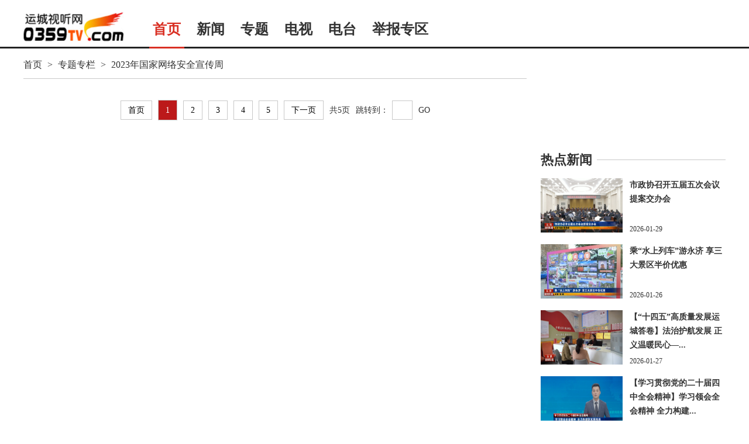

--- FILE ---
content_type: text/html
request_url: https://www.0359tv.com/web/t/af/list.shtml
body_size: 4560
content:
<!DOCTYPE html>
<html>
    <head>
<meta name="publisher" content="TideCMS 9.0">
	    <meta charset="UTF-8">
	    <title>2023年国家网络安全宣传周_运城视听网</title>
            <link rel="icon" href="/images/yclogo.png" type="image/x-icon" />
            <meta name="keywords" content="运城 山西运城 运城电视台 运城广播电视台 运城新闻">
            <meta name="description" content="山西运城市地方门户网站，运城电视台官方网站。及时更新发布当时信息！">
	    <link rel="stylesheet" href="/css/common2.css" type="text/css" charset="utf-8"/>
	    <link rel="stylesheet" href="/css/reset.css" type="text/css" charset="utf-8"/>
	    <link rel="stylesheet" href="/css/list.css" type="text/css" charset="utf-8"/>
            <script src="/js/jquery-3.3.1.min.js"></script>
            
	</head>
	<body>
       <!--头部开始-->	
	       <div class="top-nav J-top-bar" style="display:none;">
   <div class="wrap clearfix">
       <div class="left fL">
            <ul>
                <li>
                    <a href="javascript:;" class="txt" rel="nofollow"><i class="ico-sp ico-app "></i>移动客户端<i class="ico-sp ico-arr"></i></a>
                    <div class="layer mobile-layer">
                         <a href=https://ychapp.ctv-cloud.com/downloads/app/app-release_legu_signed_zipalign-20180817002.apk target="_blank"><img src="/images/twocode.png" alt="运城视听网">
                             <!--<p style="text-align:center;width:100%;font-size:16px;line-height:20px;font-weight:600;">安卓版</p>-->
                         </a>
                    </div>   
                </li>
        
            </ul>
        </div> 
        <div class="con fR">
            <ul>
                <li class="">
                    <!-- <a href="javascript:;" class="txt" rel="nofollow"><i class="ico-sp ico-mail"></i>邮箱</a> -->
                </li>
               <li class="channel">
                    <a href="javascript:;" class="txt" rel="nofollow"><i class="ico-sp ico-sign"></i>频道展示 <i class="ico-sp ico-arr"></i></a>
                    <div class="layer">
	                  <a href="/live/xwzh/index.shtml" target="_blank">新闻综合频道</a>
                          <a href="/live/gg/index.shtml" target="_blank">公共频道</a>
                          <a href="/live/kjjy/index.shtml" target="_blank">科技教育频道</a>
                          <a href="/live/whly/index.shtml" target="_blank">文化旅游频道</a>
                          <a href="/live/dsys/index.shtml" target="_blank">导视影视频道</a>
                          <a href="javascript:;" target="_blank">市县频道</a>
                          <a href="javascript:;" target="_blank">周边地市频道</a>
                    </div>
                </li> 
                <li class="last"><a href="/include/pc/person_list.shtml" class="txt" target="_blank"><i class="ico-sp ico-hoser"></i>主持人</a></li>
            </ul>
        </div>
    </div>
</div>

    
               <div class="nav clearfix J-nav">
	<div class="main-nav clearfix">
	    <div class="wrap">
	        <a href="/index.shtml" class="logo fL"></a>
	        <ul class="fL" id="navMain">
	            <li class="cur"><a href="/index.shtml" class="txt" target="_blank">首页</a></li>
	            <li><a href="/web/news/list.shtml" class="txt" target="_blank">新闻</a></li>
	            <!--<li><a href="/web/dj/list.shtml" class="txt" target="_blank">党建</a></li>-->
                    <li><a href="/a/listzt.shtml" class="txt hover" target="_blank">专题</a></li>
	            <!--<li><a href="http://juxian.juyun.tv/h5/list_web.html?uid=4662" class="txt" target="_blank">直播</a></li>-->
	            <li><a href="/live/xwzh/index.shtml" class="txt" target="_blank">电视</a></li>
	            <li><a href="/station/jtwy/index.shtml" class="txt" target="_blank">电台</a></li>
	            <!--<li><a href="/web/video/list.shtml" class="txt" target="_blank">视频</a></li>-->
	            <!--<li><a href="/web/lm/list.shtml" class="txt" target="_blank">栏目</a></li>-->
	            <!--<li><a href="/web/f/list.shtml" class="txt" target="_blank">公益宣传</a></li>-->
	             <li><a href="/web/zh/c/list.shtml" class="txt" target="_blank">举报专区</a></li>
	            <!--<li><a href="http://yuncheng.investmap.bigdatadh.com" class="txt" target="_blank">投资运城</a></li>-->
	            <!--<li><a href="/web/t/list.shtml" class="txt" target="_blank">名师讲堂</a></li>-->
                <!--<li><a href="/web/yhgd/list.shtml" class="txt" target="_blank">盐湖广电</a></li>-->
	        </ul>
	        <!--<div class="search-box">
        		<input type="text" placeholder="输入搜索内容" class="selectbox">
        		<a href="JavaScript:;" target="_self" id="searchBtn" class="searchBtn">搜索</a>
        	</div>
        	-->
	    </div>
	</div>
    <div class="wrap sub-nav" id="navSub">
    	<div class="item"></div> 
        <div class="item hide">
              <a href="/web/news/sh//list.shtml" target="_blank">要闻</a>
   <a href="/web/news/zxc//list.shtml" target="_blank">本地时政</a>
   <a href="/web/news/gn//list.shtml" target="_blank">本地民生</a>
	
        </div>
     <div class="item hide">
      </div> 
        
       <!--<div class="item hide">-->
               <!--<a href="javascript:;" target="_blank">大型活动</a>-->
               <!--<a href="http://juxian.juyun.tv/h5/list_web.html?uid=4662" target="_blank">活动直播</a>           -->
        <!--</div> -->
        <div class="item hide">
	       <a href="/live/xwzh/index.shtml" target="_blank">新闻综合频道</a>
               <a href="/live/gg/index.shtml" target="_blank">公共频道</a>
               <a href="/live/kjjy/index.shtml" target="_blank">科教频道</a>
               <!--<a href="/live/whly/index.shtml" target="_blank">睛彩运城</a>-->
               <!--<a href="/live/dsys/index.shtml" target="_blank">运城导视</a>-->
               <!--<a href="javascript:;" target="_blank">市县频道</a>                                     -->
               <!--<a href="javascript:;" target="_blank">周边地市频道</a>-->
        </div>
       <div class="item hide">
              <a href="/station/xwzh/index.shtml" target="_blank">综合广播</a>
              <a href="/station/jtwy/index.shtml" target="_blank">文艺广播</a>
              <!--<a href="javascript:;" target="_blank">市县频率</a>-->
              <!--<a href="javascript:;" target="_blank">周边地市频率</a>-->
        </div> 

     

        <!--<div class="item hide">-->
           <!--/#include virtual="/web/yhgd//nav.html"-->
        <!--</div> -->
        <div class="item hide">
             
        </div>
         <div class="item hide">
      </div> 
    </div>
</div>

	<!--头部结束-->

       <!--中心部分开始-->
	<div class="content-box">
		<div class="ct-left">
	         <div class="ct-nav">
	         	<a href="/index.shtml"  target="_blank">首页</a>
                        <span>></span>  
	         	<a href="/web/t//list.shtml"  target="_blank">专题专栏</a>
	         	<span>></span>  
	         	<a href="/web/t/af//list.shtml"  target="_blank">2023年国家网络安全宣传周</a>
	         </div>

		   <ul>
			
		  </ul>
                     <div class="pages">
<span><a href="list.shtml" class="index">首页</a></span>
<span><a class="on">1</a></span>
<span><a href="list_2.shtml">2</a></span>
<span><a href="list_3.shtml">3</a></span>
<span><a href="list_4.shtml">4</a></span>
<span><a href="list_5.shtml">5</a></span>
<span><a href="list_2.shtml" class="next">下一页</a></span>
<!--<span><a href="list_5.shtml" class="last">末页</a></span>-->
<span>共5页</span>
<span>跳转到：</span><input class="tiaozhuan" type="text" name="page" /><a class="go" onclick="goto();return false;" href="javascript:void(0);">GO</a>
<script>totalpage=5</script>
                      </div>

		</div>
	    <div class="ct-right">
	    	<div class="ctr-top"> 
                   <!--右侧广告-->
	    	        
	    	</div>
	    	<div class="ctr-bottom"> 
	    		<div class="ctr-title">
	    		    <h5>热点新闻</h5>
	    		    <span class="ctr-line"></span>
	    		</div>
	    	    <div class="ctr-content"> 
                           <ul id="right_box"></ul>
<script>
getDate("/web/news/zxc//random_news.json",5);

function getDate(url,type){
   var _url=url;
   var s=type;
   $.ajax({
      url:_url,
      type:'get',
      dataType:'json',
      cache:false,
      success:function(data){
          //   result=JSON.parse(data);
          console.log(data);
             draw(data, s);
      }   
    }); 
}

function draw(d,s){
    //取10个不相同的随机数
      var arr=[];
      var arrlist=d;
      for(var i=0;i<s;i++){
         var num=Math.round(Math.random()*(arrlist.length-1));
          arr.push(arrlist.splice(num,1)[0]);
     }
      //取数据
      var result=arr;

      //写数据
      var str="";
      for(var i=0;i<result.length;i++){
          str+='<li><div class="ctr-imgbox"><a href="'+result[i].href+'" target="_blank" title="'+result[i].title+'">';
          str+='<img src="'+result[i].imgsrc+'" alt="'+result[i].title+'"/>';
          str+='</a></div>';
          str+='<div class="ctr-text"><h5>';
          str+='<a href="'+result[i].href+'" target="_blank"  title="'+result.title+'">'+result[i].smalltitle+'</a></h5>';
          str+='<p class="ctr-date">'+result[i].date+'</p>';
          str+='</div></li>';
     }
     $("#right_box").append(str);
}
</script>
    	    	 	

 
	    	    </div>
	    	    <p class="load-more"><a href="/web/news/list.shtml">查看更多</a></p>
	    	</div>
	    </div>
	</div>
	
<!--中心部分结束-->

	<!-- footer start -->
          	
	
	
	<div class="footer">
	    <div class="footer-bottom">
	    	<div class="ft_top">
	    		<div class="ft_left">
			              <h5>
			        	<a href="/html/about.html?abt=0" target="_blank">关于我们</a>
			        	<a href="/html/about.html?abt=1" target="_blank">联系方式</a>
			        	<a href="/html/about.html?abt=2" target="_blank">版权声明</a>
			        	<!--<a href="/html/about.html?abt=3" target="_blank">招聘信息</a>-->
			        	  <a href="https://www.0359tv.com/web/zh/c/list.shtml" target="_blank">网上有害信息举报专区</a> 
			               </h5>
			               <p class="mt20">
					  <!--<a rel="nofollow" href="javascript:;" target="_blank">运城市广播电视台 版权所有</a> -->
					  <!--<a rel="nofollow" href="javascript:;" target="_blank">互联网视听节目服务(AVSP)晋备2009005号</a>  -->
					 <a rel="nofollow" href="javascript:;" target="_blank">运城市广播电视台版权所有</a> 
					  <a rel="nofollow" href="javascript:;" target="_blank">法律顾问：山西法实威律师事务所      不良信息举报邮箱：yctvstw@163.com</a> 
					</p>
					     <p class="mt20">
					  
					  <!--<a rel="nofollow" href="javascript:;" target="_blank">备案/许可证编号：晋ICP备09001772号</a>-->
					  <!--<a rel="nofollow" href="javascript:;" target="_blank">晋公网安备14080202000148号</a> -->
					  <a rel="nofollow" href="javascript:;" target="_blank">互联网新闻信息服务许可证：14120200005</a>
					  <a rel="nofollow" href="javascript:;" target="_blank">互联网视听节目服务晋备2009005号</a> 
					  <a rel="nofollow" href="http://0359tv.com/web/zh/g/content_124119.shtml" target="_blank">信息网络传播视听节目许可证 104320106</a> 
					</p>
					<p class="mt20">				 
					   <!--<a rel="nofollow" href="javascript:;" target="_blank">法律顾问：山西法实威律师事务所 曹民律师</a>-->
	       <!--                            <a href="javascript:;" target="_blank">不良信息举报邮箱：0359st@163.com</a>-->
	                                   <!--<a href="javascript:;" target="_blank">电话:0359-2339122</a>-->
	                                   <a href="https://beian.miit.gov.cn/" target="_blank">网站备案号：晋ICP备09001772号-1</a>
	                                   <a href="javascript:;">晋公网安备14080202000148号</a>
					</p>
	    		</div>
	            <div class="ft_right">
	            	<img src="/images/weinxin.png" />
	            	<img src="/images/apk.png" />
	            </div>
	    	</div>
	        <div class="ft_bottom">
	        	<p>Copyrights 2006-2018 0359TV.com Corporation,All Rights Reserved</p>
	        </div>
	        <div  style="text-align:center;background-color:rgb(62,60,60);padding:20px auto">
	        <a href="https://bszs.conac.cn/sitename?method=show&id=095FAF1C5A5A0BA9E053022819AC4DB7" target="_blank">	<img src="https://local.0359tv.com/images/2023/11/20/202311201700445260325_105.png" /></a>
	        </div>
	    </div>
	</div>
	
	<script>
    var _hmt = _hmt || [];
    (function() {
      var hm = document.createElement("script");
      hm.src = "https://hm.baidu.com/hm.js?9f9b9e04f51096a61eb120513031f4e5";
      var s = document.getElementsByTagName("script")[0]; 
      s.parentNode.insertBefore(hm, s);
    })();
    </script>


	<!-- footer end -->	

<script type="text/javascript" src="/js/common.js"></script>  
<script type="text/javascript">
        var isnav=isnav("专题专栏");
        if(isnav){
            $("#navMain li:first").attr("class","");
        	set_class2("#navMain li ","on","专题专栏");
	        set_class2("#navMain li ","cur","专题专栏");
            set_class2("#navSub .item a","bered","2023年国家网络安全宣传周"); 
        }
        $('.J-nav').mouseleave();
	
	
     function isnav(domname){
    	var navlist=$("#navMain li");
    	var isnav=false;
    	for(var i=0;i<navlist.length;i++){
    	    if(domname==$(navlist[i]).text()){
    	        isnav=true;
    	        console.log($(navlist[i]).text());
    	    }
    	}
    	console.log(isnav);
    	return isnav;
     }
</script>
	</body>
</html>


--- FILE ---
content_type: text/css
request_url: https://www.0359tv.com/css/list.css
body_size: 1537
content:
	.content-box{
	width: 1200px;
        margin:0 auto;
        font-family: "微软雅黑";
        margin-bottom: 30px;
        overflow: hidden;
	}
	.ct-left{
		width:860px;
		float:left;
	}
	.ct-left-1200{
	    width:1200px;
		float:left;
	}
	.ct-right{
		width:316px;
		float:right;
	}
	.ct-left .img-box{
		width:165px;
		height:112px;
		overflow: hidden;
		float:left;
	}
	.ct-left .img-box img{
		width:100%;
                min-height:100%;
	}
	.img-box a{
		display: block;
                width:100%;
                height:100%;
	}
	.news-item{
		width:100%;
		padding:25px 0;
		height:30px;
		border-bottom: 1px solid rgb(230,230,230);
	}
	.news-item:first-of-type{
		border-top: none;
		padding-top:0;
	}
	.news-item .text-box{
		width:470px;
		height:112px;
		overflow: hidden;
		float:right;
	}
	.text-box .tit{
	       font-size:18px;
	       line-height:30px;
              overflow: hidden;
             text-overflow: ellipsis;
           -webkit-line-clamp: 1;
            word-break: break-all;
            display: -webkit-box;
           -webkit-box-orient: vertical;
	}
	.text-box .tit1{
	       font-size:18px;
	       line-height:30px;
             
            display: -webkit-box;
           -webkit-box-orient: vertical;
	}
	.text-box .tit a{
		color:#000000;
              
	}
	.text-box .tit1 a:hover{
		color:#d93024;
	}
	.text-box .tit1 a{
		color:#000000;
              
	}
	.text-box .tit a:hover{
		color:#d93024;
	}
	.text-box p{
		font-size:12px;
		line-height: 24px;
		height:72px;
		padding-top:6px;
               text-overflow: ellipsis;
              -webkit-line-clamp: 3;
               word-break: break-all;
              display: -webkit-box;
             -webkit-box-orient: vertical;
	}
	.text-box .details{
		color:#000000;
	}
	.text-box .details:hover{
		color:#d93024;
	}
	.ct-right .ctr-top{
		width:100%;
		height:140px;
		overflow: hidden;
	}
	.ct-right .ctr-top a{
		display:block;
                width:100%;
                height:100%;
	}
	.ct-right .ctr-top img{
		width:100%;
                min-height:100%;
	}
	.ctr-bottom .ctr-title{
		height:30px;
		line-height:30px;
		margin:16px 0;
		position: relative;
	}
	.ctr-title h5{
		font-size:22px;
	}
	.ctr-line{
		display: inline-block;
		width:220px;
		height:14px;
		border-bottom: 1px solid rgb(200,200,200);
		position: absolute;
		right:0;
		top:0;
	}
	.ctr-content li{
		width:100%;
		height:93px;
		overflow: hidden;
		margin-bottom: 20px;
	}
	.ctr-imgbox{
		width:140px;
		height:93px;
		overflow: hidden;
		float: left;
	}
        .ctr-imgbox a{
              display:block;
              width:100%;
              height:100%;
        }
        .ctr-imgbox a img{
              width:100%;
              min-height:100%;
        }
	.ctr-text{
		width:164px;
		height:93px;
		float: right;
		position: relative;
	}
	.ctr-text h5{
		font-size:14px;
		line-height:24px;
		height:72px;
		overflow: hidden;
		text-overflow: ellipsis;
               -webkit-line-clamp: 3;
                word-break: break-all;
               display: -webkit-box;
              -webkit-box-orient: vertical;
	}
	.ctr-text .ctr-date{
		font-size:12px;
		line-height:12px;
		position: absolute;
		bottom: 0;
	}
	.load-more{
		width:314px;
		height:30px;
		line-height:30px;
		color:rgb(51,51,51);
		font-size:14px;
		text-align:center;
		border:1px solid rgb(200,200,200);
		border-radius: 3px;
	}
	.load-more a{
		display: block;
	}
	.load-more a:hover{
		color:#d93024;
	}
	.img-box img{
		transition: all 0.5s ease; 
	}
	.ctr-imgbox img{
		transition: all 0.5s ease; 
	}
	.img-box:hover img{
		transform: scale(1.2);
	}
	.ctr-imgbox:hover img{
		transform: scale(1.2);
	}
	/*分页*/
	.pages {
	    width: 100%;
	    height: 45px;
	    margin: 36px auto 10px auto;
	    text-align: center;
	    font-size: 14px;
    }
    .pages span {
	    display: inline-block;
	    margin-right: 6px;
    }
    .pages span a {
	    border: 1px solid #c8c8c8;
	    height: 31px;
	    display: inline-block;
	    line-height: 31px;
	    padding: 0 12px;
	    color: #000000;
	}
	.pages input {
	    width: 33px;
	    text-align: center;
	    border: 1px solid #c8c8c8;
	    height: 31px;
	    display: inline-block;
	    line-height: 31px;
	    margin-right: 10px;
	}
	.pages span a.on {
	    height: 33px;
	    display: inline-block;
	    line-height: 33px;
	    padding: 0 12px;
	    background: #bc191a;
	    color: #fff;
	}



/**主持人列表页*/
.person-wrap{
	width:1080px;
	margin:0 auto;
	/*background:rgb(174,0,0); */
}
.person-wrap a{
   cursor:default;
}
.personlist{
	width:1000px;
	margin:20px auto;
}
.personlist .pd-name{
    width:100%;
    height:50px;
    line-height:50px;
}
.personlist .pd-name h5{
	display: inline-block;
	font-size:20px;
	background:#d93024;
	color:rgb(240,240,240);
	height:30px;
	line-height:30px;
	padding:5px 20px;
	border-radius:10px;
}
.personlist .person-box{
	width:100%;
}
.personlist .person-box ul li{
	float:left;
	width:136px;
	height:180px;
	padding:5px;
	background:white;
	margin:10px 25px;
        border: 1px solid rgba(200,200,200,0.7);
}
.personlist .person-box  li .person-img{
	width:136px;
	height:136px;
	overflow: hidden;
        border: 1px solid rgb(230,230,230);
}
.person-img img{
	width:100%;
	min-height:100%;
}
.person-box ul li p{
	font-size:16px;
	text-align: center;
    color:#222;
    line-height:30px;
}
.clear{
	clear:both;
}
